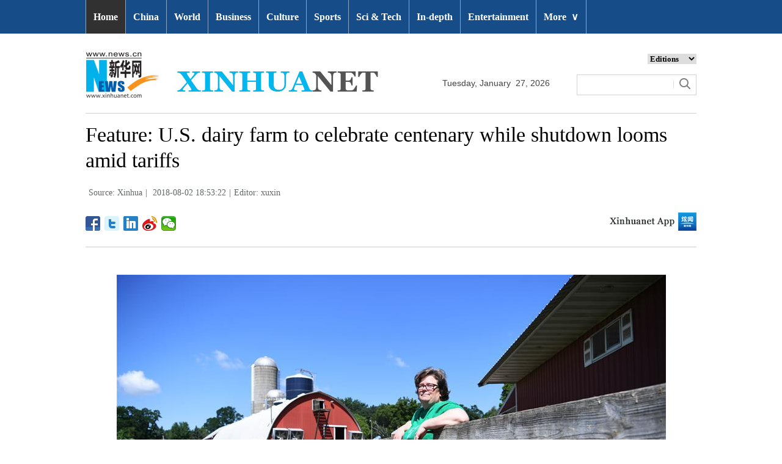

--- FILE ---
content_type: text/html; charset=utf-8
request_url: http://www.xinhuanet.com/english/2018-08/02/c_137364173.htm
body_size: 8631
content:
<!DOCTYPE html>
<html>
<head>
<meta charset="utf-8" /><meta name="publishid" content="137364173.12.3.0"/><meta name="pageid" content="2.4.0.0.11110320.0.0.0.0.0.112717.137364173"/>
<meta http-equiv="X-UA-Compatible" content="IE=edge,chrome=1" />
<meta name="renderer" content="webkit" />
<meta content="width=device-width, initial-scale=1.0, minimum-scale=1.0, maximum-scale=1.0,user-scalable=no" name="viewport" />
<meta name="renderer" content="webkit" />
<meta content="telephone=no" name="format-detection" />
<meta content="email=no" name="format-detection" />
<meta name="msapplication-tap-highlight" content="no" />
<script src="http://www.xinhuanet.com/global/js/pageCore.js"></script>
<title>
Feature: U.S. dairy farm to celebrate centenary while shutdown looms amid tariffs - Xinhua | English.news.cn
</title>
<link rel="stylesheet" href="http://www.xinhuanet.com/global/css/common.css" />
<link rel="stylesheet" href="http://www.xinhuanet.com/english/static/css/lhr_ENxlTP_v1.css" />
<script type="text/javascript" src="http://www.news.cn/static/jq.js"></script>
<style>
.mor-kw .bdsharebuttonbox { float: right; }
</style>
</head>
<body>
<!-- 顶部导航 -->
<div class="nav domPC">
<div class="wrap">
<ul id="nav">
<li class="on"><a href="http://www.xinhuanet.com/english/index.htm" target="_blank">Home</a></li>
<li><a href="http://www.xinhuanet.com/english/china/index.htm" target="_blank">China</a></li>
<li><a href="http://www.xinhuanet.com/english/world/index.htm" target="_blank">World</a> </li>
<li><a href="http://www.xinhuanet.com/english/business/index.htm" target="_blank">Business</a></li>
<li><a href="http://www.xinhuanet.com/english/culture/index.htm" target="_blank">Culture</a></li>
<li><a href="http://www.xinhuanet.com/english/sports/index.htm" target="_blank">Sports</a></li>
<li><a href="http://www.xinhuanet.com/english/sci/index.htm" target="_blank">Sci & Tech</a></li>
<li><a href="http://www.xinhuanet.com/english/indepth/index.htm" target="_blank">In-depth</a></li>
<li><a href="http://www.xinhuanet.com/english/entertainment/index.htm" target="_blank">Entertainment</a></li>
<li class="bor">
<a href="javascript:void(0);">More<span class="jt">&or;</span></a>
<ul>
<li><a href="http://www.xinhuanet.com/english/photo/index.htm" target="_blank">Photos</a></li>
<li><a href="http://www.xinhuanet.com/english/video/index.htm" target="_blank">Video</a></li>
<li><a href="http://www.xinhuanet.com/english/health/index.htm" target="_blank">Health</a></li>
<li><a href="http://www.xinhuanet.com/english/list/latestnews.htm" target="_blank">Latest</a></li>
<li><a href="http://www.xinhuanet.com/english/newchina/" target="_blank">New China</a></li>
<li><a href="http://www.xinhuanet.com/english/special/index.htm" target="_blank">Special Reports</a></li>
<!--<li><a href="http://forum.home.news.cn/english/" target="_blank">Forum</a></li>-->
<li><a href="http://www.xinhuanet.com/silkroad/english/index.htm" target="_blank">B&R Initiative</a></li>
<!--<li><a href="http://www.xinhuanet.com/english/bilingual/index.htm" target="_blank">Bilingual Zone</a></li>-->
<li><a href="http://www.xinhuanet.com/english/weekly.htm" target="_blank">Biz China Weekly</a></li>
</ul>
</li>
</ul>
</div>
</div>
<!-- END --> 
<!-- 手机顶部导航 -->
<div class="topbox domMobile clearfix">
<div class="eg-logo left"><a href="http://www.xinhuanet.com/english/"><img src="http://www.newsimg.cn/english/20170321/images/banner.png" /></a> </div>
<div class="menu-logo right"><img src="http://www.newsimg.cn/english/20170321/images/menu.png" /></div>
<div class="menu-close right hide"><img src="http://www.newsimg.cn/english/20170321/images/close.png" /></div>
</div>
<div class="menubox hide">
<ul class="list01 left m-left">
<li><a href="http://www.xinhuanet.com/english/mobile2017/index.htm">Home</a></li>
<li><a href="http://www.xinhuanet.com/english/mobile2017/latest.htm">Latest News</a></li>
<li><a href="http://www.xinhuanet.com/english/mobile2017/china.htm">China</a></li>
<li><a href="http://www.xinhuanet.com/english/mobile2017/world.htm">World</a></li>
<li><a href="http://www.xinhuanet.com/english/mobile2017/business.htm">Business</a></li>
<li><a href="http://www.xinhuanet.com/english/mobile2017/photos.htm">Photos</a></li>
<li><a href="http://www.xinhuanet.com/english/mobile2017/video.htm">Video</a></li>
<li><a href="http://www.xinhuanet.com/english/mobile2017/culture.htm">Culture & Edu</a></li>
<li><a href="http://www.xinhuanet.com/english/mobile2017/sports.htm">Sports</a></li>
<li><a href="http://www.xinhuanet.com/english/mobile2017/scitech.htm">Sci & Tech</a></li>
<li><a href="http://www.xinhuanet.com/english/mobile2017/health.htm">Health</a></li>
<li><a href="http://www.xinhuanet.com/english/mobile2017/special.htm">Special Reports</a></li>
<li><a href="http://www.xinhuanet.com/english/mobile2017/entertainment.htm">Entertainment</a></li>
<li class="red"><a href="http://www.xinhuanet.com/english/newchina/">New China</a></li>
</ul>
<ul class="list01 right m-right">
<li class="black">Editions</li>
<li><a href="http://www.xinhuanet.com/english/asiapacific/index.htm">Asia & Pacific</a></li>
<li><a href="http://www.xinhuanet.com/english/europe/">Europe</a></li>
<li><a href="http://www.xinhuanet.com/english/africa/">Africa</a></li>
<li><a href="http://www.xinhuanet.com/english/northamerica/index.htm">North America</a></li>
<li><a href="http://news.cn/">中文</a></li>
<li><a href="http://french.xinhuanet.com/jo2016/index.htm">Français</a></li>
<li><a href="http://russian.news.cn/olympics2016/index.htm">Русский</a></li>
<li><a href="http://german.xinhuanet.com/Olympiaderio/index.htm">Deutsch</a></li>
<li><a href="http://spanish.xinhuanet.com/temas/jjoo2016/index.htm">Español</a></li>
<li><a href="http://arabic.news.cn/2016liyueaoyunhui/index.htm">عربي</a></li>
<li><a href="http://kr.xinhuanet.com/specials/pt/2016/ly/index.htm">한국어</a></li>
<li><a href="http://jp.xinhuanet.com/2016liyueaoyun/index.htm">日本語</a></li>
<li><a href="http://portuguese.xinhuanet.com/index.htm">Português</a></li>
</ul>
</div>
<!-- END -->
<div class="line_box domPC">
<div class="con_box">
<!-- logo -->
<div class="con_logo">
<div class="logo fl"> <img src="http://www.xinhuanet.com/english/20161108new/images/logo.jpg" width="479" height="75" /> </div>
<div class="date fl">
<div id="Date"></div>
</div>
<div class="sreach_box fl">
<div class="slect_box">
<select class="slect" onchange="javascript:window.open(this.options[this.selectedIndex].value);this.selectedIndex=0">
<option selected="">Editions</option>
<option value="http://www.xinhuanet.com/english2010/index.htm">Global Edition </option>
<option value="http://www.xinhuanet.com/english2010/china/index.htm">China Edition</option>
<option value="http://www.xinhuanet.com/english/africa/">Africa Edition</option>
<option value="http://www.xinhuanet.com/english/europe">Europe Edition</option>
<option value="http://www.xinhuanet.com/english/asiapacific/index.htm">Asia &amp; Pacific</option>
<option value="http://www.arabic.xinhuanet.com/arabic/index.htm">عربي</option>
<option value="http://www.xinhuanet.com/">Chinese(GB)</option>
<option value="http://big5.xinhuanet.com/gate/big5/www.xinhuanet.com">Chinese(Big5)</option>
<option value="http://www.french.xinhuanet.com/french/index.htm">Français</option>
<option value="http://jp.xinhuanet.com/">日本語</option>
<option value="http://www.russian.xinhuanet.com/russian/index.htm">русский</option>
<option value="http://spanish.xinhuanet.com/">Español</option>
<option value="http://Kr.xinhuanet.com/">한국어</option>
<option value="http://german.xinhuanet.com/">Deutsch</option>
<option value="http://portuguese.xinhuanet.com/index.htm">Português</option>
<option value="http://www.xinhuanet.com/english/northamerica/index.htm">North America</option>
</select>
</div>
<div class="clearfix"></div>
<div class="sreach">
<form id="f2" name="f2" action="http://search.news.cn/language/search.jspa" method="get" target="_blank">
<div id="search" align="center">
<input type="hidden" name="id" value="en" />
<input type="hidden" name="t" value="1" />
<input type="hidden" name="t1" value="0" />
<input type="hidden" name="ss" value="" />
<input type="hidden" name="ct" value="" />
<table width="196" border="0" cellspacing="0" cellpadding="0">
<tr>
<td class="sreach_v1"><input name="n1" type="text" class="username" id="inputwd" size="60" /></td>
<td class="sreach_v2"><input type="image" src="http://www.xinhuanet.com/english/20161108new/images/sreach.jpg" /></td>
</tr>
</table>
</div>
</form>
</div>
</div>
</div>
</div>
</div>
<div class="main clearfix">
<h1 class="Btitle">
Feature: U.S. dairy farm to celebrate centenary while shutdown looms amid tariffs 
</h1>
<div class="wzzy">
<i class="source"> Source: Xinhua</i>|<i class="time"> 2018-08-02 18:53:22</i>|<i class="editor">Editor:  xuxin</i> 
</div>
<div class="bdsharebuttonbox"> <a href="#" class="bds_fbook" data-cmd="fbook" title="分享到Facebook"></a> <a href="#" class="bds_twi" data-cmd="twi" title="分享到Twitter"></a> <a href="#" class="bds_linkedin" data-cmd="linkedin" title="分享到linkedin"></a> <a href="#" class="bds_tsina" data-cmd="tsina" title="分享到新浪微博"></a> <a href="#" class="bds_weixin" data-cmd="weixin" title="分享到微信"></a> </div>
<div class="xhapp"><a href="http://www.news.cn/mobile/xhxw/syzt/index.htm" target="_blank"><img src="http://www.xinhuanet.com/english/static/images/Eng_xhApp_v1.png" width="145" height="30" /></a></div>
<div class="clearfix"></div>
<div class="content">
<div class="Videobox">
<div class="topVideo">
<iframe src=" " class="video-frame"></iframe>    
<div class="topVideo-tit clearfix" style="top: 0px;"><span class="topVideo-tit-cont">Video Player</span><span class="topVideo-closeBtn">Close</span></div>
</div>
</div>
<p><img id="{1DB20D26-AE14-4918-BBC9-F58A3AC68039}" title="" alt="U.S.-WISCONSIN-DAIRY FARM-TARIFF" src="137364173_15332179912111n.jpg" sourcedescription="网上抓取的文件" sourcename="本地文件" /></p>
<p><font style="FONT-SIZE: 10pt" color="navy" size="1">Photo taken on July 24, 2018 shows dairy farmer Sarah Lloyd standing in Neldell farm located in rural Dells of Wisconsin, the United States. (Xinhua/Liu Jie)</font></p>
<p>by Xinhua writers Liu Chen, Hu Yousong</p>
<p>WASHINGTON, Aug. 2 (Xinhua) -- Next year will mark the 100th anniversary of her dairy farm, Sarah Lloyd, a dairy farmer from the midwest United States, told Xinhua recently. Yet she seemed to be devoid of the confidence that usually comes with such a milestone.</p>
<p>"If we don't see any kind of light at the end of the tunnel soon, I can't imagine what will be milking cows next year," the 46-year-old said.</p>
<p>Despite having suffered from stubbornly low milk prices for years, the Neldell farm, a private business established by the family of Lloyd's husband, was doing better for a while as the market showed signs of recovery.</p>
<p>But the unexpected trade disputes initiated by the Trump administration have dealt a big blow to the U.S. dairy industry, and diminished hopes of survival for this medium-sized century-old farm.</p>
<p>"We're entering a frightening trade war period," Lloyd said. "We're really struggling."</p>
<p>LAST STRAW?</p>
<p>"My husband's family has been milking cows for over 100 years," said Lloyd. "Next year will be the 100th year at this place."</p>
<p>The Neldell farm, located in rural Dells of the north-central U.S. state of Wisconsin, was established by the grandfather of Sarah's husband, Nels Nelson. In 2002, with confidence in the future of the milk market, the Nelson family doubled the number of their herd from 125 to 250 cows and built a new dairy barn among other facilities.</p>
<p>"Things are going pretty good except it's harder to make money," said Nelson, a third-generation farmer.</p>
<p>"The problem is our cost has really risen for the last couple of years, and the margin has got smaller and smaller," the 53-year-old said.</p>
<p>U.S. milk prices have been on a downward spiral after a peak in 2014 for over 25 U.S. dollars a hundredweight (or per 453.6 kg), mainly due to over-production and shrinking domestic consumption. Afterwards, the price once climbed to about 19 dollars a hundredweight in early 2017, but slumped this year to as low as 16 dollars.</p>
<p>The industry was barely starting to recover when the tariffs came, Mark Stephenson, director of dairy policy analysis at the University of Wisconsin, told Xinhua. "So farms are now looking at another period of time with low prices," he said.</p>
<p>As trade frictions flared up due to Washington's widely-condemned tariffs on multiple imports, some of U.S. dairy products' key export markets retaliated with extra tariffs, resulting in a significant drop in milk prices in the United States.</p>
<p>For Nelson's farm, it could possibly be the last straw, pushing the long struggling family closer to the brink of ending their dairy business.</p>
<p>Lloyd said the farm is currently paid around 16 to 17 dollars per hundredweight of milk, while what they needed was at least 18 or 19 dollars to break even.</p>
<p>"We're probably losing about 30,000 dollars a month right now," the co-owner of the farm said. "We have to figure out a way to pay down our debts."</p>
<p>WHAT'S NEXT?</p>
<p>"It's really bad right now and we're not alone," said Lloyd. "It's really impacting everyone in the dairy industry."</p>
<p>Statistics showed that in 2007 there were over 14,000 dairy farms in operation in Wisconsin, a state nicknamed "America's Dairyland," but the number has shrunk to around 8,500 so far this year.</p>
<p>"We've been on a pretty steady decline, but it's escalating," Lloyd said.</p>
<p>"At this very moment ... what we are going to lose is a lot of farmers," Jaime Castaneda, senior vice president of the U.S. Dairy Export Council, told Xinhua in a recent interview.</p>
<p>What's even worse was that few choices are left for dairy farmers.</p>
<p>"It's not good to be a soybean or corn farmer right now either," Lloyd said. "Those prices are so low and they are also being impacted probably more so by tariffs and trade disputes."</p>
<p>Soybean and corn prices have fallen by roughly 20 percent since Washington's tariffs have been met with retaliation, adding misery to many farmers growing the crops.</p>
<p>Under such circumstances, "maybe some farmers just decide that it's time for me to retire, go out of business," said Stephenson, who has been in the dairy industry for over 30 years.</p>
<p>"We've seen a little bit more of that happening too. That's an unfortunate side effect," Stephenson said.</p>
<p>For Nelson, who has been working on his farm for decades, quitting the dairy business would be a harsh decision to make, though his father had suggested he do so.</p>
<p>"His view is to cut our losses and quit milking now ... before we may lose more money," Nelson said.</p>
<p>But the dairy farmer found it difficult to bid farewell to the cows. "You know the cows ... when you work with them all the time. That could make it kind of hard," he said.</p>
<p>Meanwhile, Lloyd has already begun to plan for their future. "We would live off my income and then we would sort of regroup," said Lloyd, who is currently also working as a special projects coordinator for the Wisconsin Farmers Union and the director of development for the Wisconsin Food Hub Cooperative.</p>
<p>Nelson said he had a dairy farmer friend who was one year his junior. This friend had already decided to retire due to the dim prospects for the industry.</p>
<p>"It's probably time for me to consider that too," the veteran farmer said. </p>
<div width="100%">
<p>
<center>
<div id="div_page_roll1" style="display:none">&nbsp;&nbsp; <span>1</span> <a href="http://www.xinhuanet.com/english/2018-08/02/c_137364173_2.htm">2</a> <a href="http://www.xinhuanet.com/english/2018-08/02/c_137364173_3.htm">3</a> <a href="http://www.xinhuanet.com/english/2018-08/02/c_137364173_4.htm">4</a> <a href="http://www.xinhuanet.com/english/2018-08/02/c_137364173_5.htm">5</a> <a href="http://www.xinhuanet.com/english/2018-08/02/c_137364173_6.htm">6</a> <a href="http://www.xinhuanet.com/english/2018-08/02/c_137364173_2.htm">Next</a>&nbsp;&nbsp;</div>
<div id="div_currpage">&nbsp;&nbsp; <span>1</span> <a href="http://www.xinhuanet.com/english/2018-08/02/c_137364173_2.htm">2</a> <a href="http://www.xinhuanet.com/english/2018-08/02/c_137364173_3.htm">3</a> <a href="http://www.xinhuanet.com/english/2018-08/02/c_137364173_4.htm">4</a> <a href="http://www.xinhuanet.com/english/2018-08/02/c_137364173_5.htm">5</a> <a href="http://www.xinhuanet.com/english/2018-08/02/c_137364173_6.htm">6</a> <a href="http://www.xinhuanet.com/english/2018-08/02/c_137364173_2.htm">Next</a>&nbsp;&nbsp;</div>
</center>
</p>
</div>
<script language="javascript">function turnpage(page){  document.all("div_currpage").innerHTML = document.all("div_page_roll"+page).innerHTML;}</script> 
</div>
<div class="more-con domPC">
<div class="mor-kw">
<span>KEY WORDS:</span><i> dairy</i>
<div class="bdsharebuttonbox"> <a href="#" class="bds_fbook" data-cmd="fbook" title="分享到Facebook"></a> <a href="#" class="bds_twi" data-cmd="twi" title="分享到Twitter"></a> <a href="#" class="bds_linkedin" data-cmd="linkedin" title="分享到linkedin"></a> <a href="#" class="bds_tsina" data-cmd="tsina" title="分享到新浪微博"></a> <a href="#" class="bds_weixin" data-cmd="weixin" title="分享到微信"></a> </div>
</div>
<div class="mor-mk">
<div class="lmt">YOU MAY LIKE</div>
<ul>
<li>
<i></i>
<h3><a href="http://www.xinhuanet.com/english/2018-07/16/c_137328267.htm" target="_blank">Interview: Expert sees U.S. dairy industry creamed in trade disputes</a></h3>
</li>
<li>
<i></i>
<h3><a href="http://www.xinhuanet.com/english/2018-07/04/c_137300704.htm" target="_blank">Aussie dairy production in decline as industry becomes less profitable</a></h3>
</li>
<li>
<i></i>
<h3><a href="http://www.xinhuanet.com/english/2018-06/28/c_137285414.htm" target="_blank">Retaliatory tariffs put U.S. dairy farmers at risk: industry expert</a></h3>
</li>
<li>
<i></i>
<h3><a href="http://www.xinhuanet.com/english/2018-05/19/c_137189906.htm" target="_blank">Feature: U.S. dairy farmer eager to take milk products to China</a></h3>
</li>
<li>
<i></i>
<h3><a href="http://www.xinhuanet.com/english/2018-03/03/c_137012975.htm" target="_blank">Belarus president criticizes trade bloc over dairy exports</a></h3>
</li>
</ul> 
</div>
<div class="mor-tp">
<div class="lmt">MORE PHOTOS</div>
<ul>
<li>
<a href="http://www.xinhuanet.com/english/2018-08/01/c_137360374.htm" target="_blank"><img src="http://www.xinhuanet.com/english/titlepic/137360374_1533079969697_title1n.jpg" alt="People cool off in Huai'an, east China's Jiangsu" /></a>     
<h3><a href="http://www.xinhuanet.com/english/2018-08/01/c_137360374.htm" target="_blank">People cool off in Huai'an, east China's Jiangsu</a></h3>
</li>
<li>
<a href="http://www.xinhuanet.com/english/2018-08/01/c_137360373.htm" target="_blank"><img src="http://www.xinhuanet.com/english/titlepic/137360373_1533080142143_title1n.jpg" alt="Tourists visit scenic spot in Tongzi, SW China's Guizhou" /></a>     
<h3><a href="http://www.xinhuanet.com/english/2018-08/01/c_137360373.htm" target="_blank">Tourists visit scenic spot in Tongzi, SW China's Guizhou</a></h3>
</li>
</ul>
<ul>
<li>
<a href="http://www.xinhuanet.com/english/2018-08/01/c_137360303.htm" target="_blank"><img src="http://www.xinhuanet.com/english/titlepic/137360303_1533079508625_title1n.jpg" alt="UNICEF data show over 2,300 cholera-associated deaths across Yemen in over 13 months" /></a>     
<h3><a href="http://www.xinhuanet.com/english/2018-08/01/c_137360303.htm" target="_blank">UNICEF data show over 2,300 cholera-associated deaths across Yemen in over 13 months</a></h3>
</li>
<li>
<a href="http://www.xinhuanet.com/english/2018-07/30/c_137357879.htm" target="_blank"><img src="http://www.xinhuanet.com/english/titlepic/137357879_1532960118650_title1n.jpg" alt="Visitors enjoy mermaid show at aquarium in Guiyang, China's Guizhou" /></a>     
<h3><a href="http://www.xinhuanet.com/english/2018-07/30/c_137357879.htm" target="_blank">Visitors enjoy mermaid show at aquarium in Guiyang, China's Guizhou</a></h3>
</li>
</ul> 
</div>
<div class="clearfix"></div>
<div class="imgbox">
<div class="lmt">MOST VIEWED</div>
<ul>
<li>
<a href="http://www.xinhuanet.com/english/2018-07/30/c_137356195.htm" target="_blank"><img src="http://www.xinhuanet.com/english/titlepic/137356195_1532906723054_title1n.jpg" alt="Suzhou embroidery exhibition concludes in E China's Jiangsu" /></a>    
<p><a href="http://www.xinhuanet.com/english/2018-07/30/c_137356195.htm" target="_blank">Suzhou embroidery exhibition concludes in E China's Jiangsu</a></p>
</li>
<li>
<a href="http://www.xinhuanet.com/english/2018-07/29/c_137355938.htm" target="_blank"><img src="http://www.xinhuanet.com/english/titlepic/137355938_1532873942127_title1n.jpg" alt="Tourists visit Mingsha Mountain and Crescent Spring scenic spot in Dunhuang, NW China" /></a>    
<p><a href="http://www.xinhuanet.com/english/2018-07/29/c_137355938.htm" target="_blank">Tourists visit Mingsha Mountain and Crescent Spring scenic spot in Dunhuang, NW China</a></p>
</li>
<li>
<a href="http://www.xinhuanet.com/english/2018-07/30/c_137357857.htm" target="_blank"><img src="http://www.xinhuanet.com/english/titlepic/137357857_1532959157772_title1n.jpg" alt="Egrets seen at wetland in E China's Jiangsu" /></a>    
<p><a href="http://www.xinhuanet.com/english/2018-07/30/c_137357857.htm" target="_blank">Egrets seen at wetland in E China's Jiangsu</a></p>
</li>
<li>
<a href="http://www.xinhuanet.com/english/2018-07/29/c_137355816.htm" target="_blank"><img src="http://www.xinhuanet.com/english/titlepic/137355816_1532866507855_title1n.jpg" alt="Rice paddy art pictures shown in east China's Anhui" /></a>    
<p><a href="http://www.xinhuanet.com/english/2018-07/29/c_137355816.htm" target="_blank">Rice paddy art pictures shown in east China's Anhui</a></p>
</li>
</ul>
<ul>
<li>
<a href="http://www.xinhuanet.com/english/2018-07/29/c_137355771.htm" target="_blank"><img src="http://www.xinhuanet.com/english/titlepic/137355771_1532863988788_title1n.jpg" alt="400-meter-long glass plank road to open for tourists in Sanya, S China" /></a>    
<p><a href="http://www.xinhuanet.com/english/2018-07/29/c_137355771.htm" target="_blank">400-meter-long glass plank road to open for tourists in Sanya, S China</a></p>
</li>
<li>
<a href="http://www.xinhuanet.com/english/2018-07/29/c_137355438.htm" target="_blank"><img src="http://www.xinhuanet.com/english/titlepic/137355438_1532848121465_title1n.jpg" alt="Animals cool off from hot weather in China" /></a>    
<p><a href="http://www.xinhuanet.com/english/2018-07/29/c_137355438.htm" target="_blank">Animals cool off from hot weather in China</a></p>
</li>
<li>
<a href="http://www.xinhuanet.com/english/2018-07/26/c_137348479.htm" target="_blank"><img src="http://www.xinhuanet.com/english/titlepic/137348479_1532560946602_title1n.jpg" alt="In pics: 11-day-old giant panda cub in Guangzhou, south China" /></a>    
<p><a href="http://www.xinhuanet.com/english/2018-07/26/c_137348479.htm" target="_blank">In pics: 11-day-old giant panda cub in Guangzhou, south China</a></p>
</li>
<li>
<a href="http://www.xinhuanet.com/english/2018-07/25/c_137347373.htm" target="_blank"><img src="http://www.xinhuanet.com/english/titlepic/137347373_1532501096539_title1n.jpg" alt="Grassland scenery of Xilingol, north China's Inner Mongolia" /></a>    
<p><a href="http://www.xinhuanet.com/english/2018-07/25/c_137347373.htm" target="_blank">Grassland scenery of Xilingol, north China's Inner Mongolia</a></p>
</li>
</ul> 
</div>
</div>
</div>
<!-- Explore -->
<div class="explore_box domPC">
<div class="con_box">
<div class="exp_tit fl"> EXPLORE XINHUANET </div>
<ul class="exp_con fr">
<li>
<div class="exp_con_tit1">News</div>
<ul class="list14 clearfix">
<li><a href="http://www.xinhuanet.com/english/china/index.htm" target="_blank">China</a></li>
<li><a href="http://www.xinhuanet.com/english/world/index.htm" target="_blank">World</a></li>
<li><a href="http://www.xinhuanet.com/english/business/index.htm" target="_blank">Business</a></li>
<li><a href="http://www.xinhuanet.com/english/culture/index.htm" target="_blank">Culture Edu</a></li>
<li><a href="http://www.xinhuanet.com/english/sports/index.htm" target="_blank">Sports</a></li>
<li><a href="http://www.xinhuanet.com/english/sci" target="_blank">Sci Tech</a></li>
<li><a href="http://www.xinhuanet.com/english/health/index.htm" target="_blank">Health</a></li>
<li><a href="http://www.xinhuanet.com/english/entertainment" target="_blank">Entertainment</a></li>
</ul> 
</li>
<li>
<div class="exp_con_tit2">Regions</div>
<ul class="list14 clearfix">
<li><a href="http://www.xinhuanet.com/english/asiapacific/index.htm" target="_blank">Asia & Pacific</a></li>
<li><a href="http://www.xinhuanet.com/english/list/World-americas.htm" target="_blank">Americas</a></li>
<li><a href="http://www.xinhuanet.com/english/europe/2018" target="_blank">Europe</a></li>
<li><a href="http://www.xinhuanet.com/english/africa/2018/index.htm" target="_blank">Africa</a></li>
<li><a href="http://www.xinhuanet.com/english/list/World-organizations.htm" target="_blank">Organizations</a></li>
<li><a href="http://www.xinhuanet.com/english/northamerica/index.htm" target="_blank">North America</a></li>
</ul> 
</li>
<li>
<div class="exp_con_tit2">Services</div>
<ul class="list14 clearfix">
<li><a href="http://english.gov.cn/services/investment" target="_blank">Investment</a></li>
<li><a href="http://english.gov.cn/services/doingbusiness" target="_blank">Doing Business</a></li>
<li><a href="http://english.gov.cn/services/workinchina" target="_blank">Work in China</a></li>
<li><a href="http://english.gov.cn/services/studyinchina" target="_blank">Study in China</a></li>
<li><a href="http://english.gov.cn/services/visitchina" target="_blank">Visit in China</a></li>
<li><a href="http://english.gov.cn/services/liveinchina" target="_blank">Live in China</a></li>
<li><a href="http://english.gov.cn/services/2014/09/02/content_281474985233720.htm" target="_blank">Emergency</a></li>
<li><a href="http://www.cma.gov.cn/en2014" target="_blank">Weather</a></li>
</ul> 
</li>
<li>
<div class="exp_con_tit3">More</div>
<ul class="list14 clearfix">
<li><a href="http://www.xinhuanet.com/english/photo" target="_blank">Photos</a></li>
<li><a href="http://www.xinhuanet.com/english/video/index.htm" target="_blank">Video</a></li>
<li><a href="http://www.xinhuanet.com/english/indepth/index.htm" target="_blank">In-depth</a></li>
<li><a href="http://www.xinhuanet.com/english/special" target="_blank">Special Reports</a></li>
<li><a href="http://news.xinhuanet.com/english/2017-04/19/c_136220748.htm" target="_blank"><font color="#faf705">Corrections</font></a></li>
</ul> 
</li>
</ul>
</div>
</div>
<!-- END -->
<div class="bdsharebuttonbox domMobile" style="padding-left:2%;"> <a href="#" class="bds_fbook" data-cmd="fbook" title="分享到Facebook"></a> <a href="#" class="bds_twi" data-cmd="twi" title="分享到Twitter"></a> <a href="#" class="bds_linkedin" data-cmd="linkedin" title="分享到linkedin"></a> <a href="#" class="bds_tsina" data-cmd="tsina" title="分享到新浪微博"></a> <a href="#" class="bds_weixin" data-cmd="weixin" title="分享到微信"></a> </div>
<div class="footer">
<script src="http://www.newsres.cn/english/20170508/js/footer.js"></script> 
</div>
<script>
//判断PC || MOB
var isMobile = (/iPad|iPhone|Android|Windows Phone|Nokia/).test(navigator.userAgent);	  //当前访问设备为移动端
if(isMobile){
	//MOB菜单
	$(document).ready(function(){
		$('.menu-logo').click(function(){
			$(this).addClass('hide');
			$('.menu-close').removeClass('hide');
			$('.menubox').removeClass('hide');
			});	
		$('.menu-close').click(function(){
			$(this).addClass('hide');
			$('.menu-logo').removeClass('hide');
			$('.menubox').addClass('hide');
			});	
	  });
	  
	  //PMOB副题视频新闻
	$(function(){
		var $vbox = $(".Videobox");
		var $vf = $(".topVideo");
		var $vfif= $vf.find('iframe')
			if( $vfif.length && $.trim( $vfif.attr("src") ) && $vfif.attr("src").match("vod")){
				$vbox.css({"width":"100%","height":"auto","display":"block","margin":"0 auto"});
	//			$vf.css({"width":"650px","height":"488px","display":"block","margin":"0 auto"});
				$vfif.css({"width":"100%","height":"auto","display":"block","margin":"0 auto"});
			}else{
				$vf.hide();
			}
	})
}else{
	//pc版创建图片点击效果
	$(function(){
		var head= document.getElementsByTagName('head')[0]; 
		var script= document.createElement('script'); 
		script.type= 'text/javascript'; 
		script.src= 'http://www.xinhuanet.com/xilan/js/xhPic.js'; 
		head.appendChild(script); 
	})
	//PC副题视频新闻
	$(function(){
		var head= document.getElementsByTagName('head')[0]; 
		var script= document.createElement('script'); 
		script.type= 'text/javascript'; 
		script.src= 'http://www.xinhuanet.com/xilan/js/xhPic.js'; 
		head.appendChild(script); 
	})
	$(function(){
		var $vbox = $(".Videobox");
		var $vf = $(".topVideo");
		var $vfif= $vf.find('iframe')
			if( $vfif.length && $.trim( $vfif.attr("src") ) && $vfif.attr("src").match("vod")){
				$vbox.css({"width":"900px","height":"506px","display":"block","margin":"0 auto"});
	//			$vf.css({"width":"650px","height":"488px","display":"block","margin":"0 auto"});
				$vfif.css({"width":"900px","height":"506px","display":"block","margin":"0 auto"});
			}else{
				$vf.hide();
			}
	})
}

//PC导航
$(document).ready(function() {	
	$('#nav li').hover(function() {
		$('ul', this).slideDown(200);
		$(this).children('a:first').addClass("hov");
	}, function() {
		$('ul', this).slideUp(100);
		$(this).children('a:first').removeClass("hov");		
	});
});

	//日期
$(document).ready(function() {
var monthNames = [ "January", "February", "March", "April", "May", "June", "July", "August", "September", "October", "November", "December" ]; 
var dayNames= ["Sunday","Monday","Tuesday","Wednesday","Thursday","Friday","Saturday"]
var newDate = new Date();
newDate.setDate(newDate.getDate());   
$('#Date').html(dayNames[newDate.getDay()]+ ","+ '&nbsp;' + monthNames[newDate.getMonth()] + '&nbsp;' + '' + '&nbsp;' + newDate.getDate() + ','+ '&nbsp;' + newDate.getFullYear());	
}); 
//key
$(function(){
	var keyWord=$(".mor-kw").find("i"),
		keyWordTxt=$.trim(keyWord.html()),
		url='http:\/\/search.news.cn\/language\/search.jspa?id=en&t1=0&t=1&ss=&btn=0&np=content&n1='+keyWordTxt+'&ct='+keyWordTxt;
		keyWord.html("<a target='_blank' href='"+url+"'>"+keyWordTxt+"</a>");
})
</script> 
<script>window._bd_share_config={"common":{"bdSnsKey":{},"bdText":"","bdMini":"2","bdMiniList":false,"bdPic":"","bdStyle":"1","bdSize":"24"},"share":{}};with(document)0[(getElementsByTagName('head')[0]||body).appendChild(createElement('script')).src='http://bdimg.share.baidu.com/static/api/js/share.js?v=89860593.js?cdnversion='+~(-new Date()/36e5)];</script>
<div style="display:none"><div id="fwl">010020070750000000000000011100001373641731</div><script type="text/javascript" src="http://webd.home.news.cn/webdig.js?z=1"></script><script type="text/javascript">wd_paramtracker("_wdxid=010020070750000000000000011100001373641731")</script><noscript><img src="http://webd.home.news.cn/1.gif?z=1&_wdxid=010020070750000000000000011100001373641731" border="0" /></noscript></div>   </body>
</html>